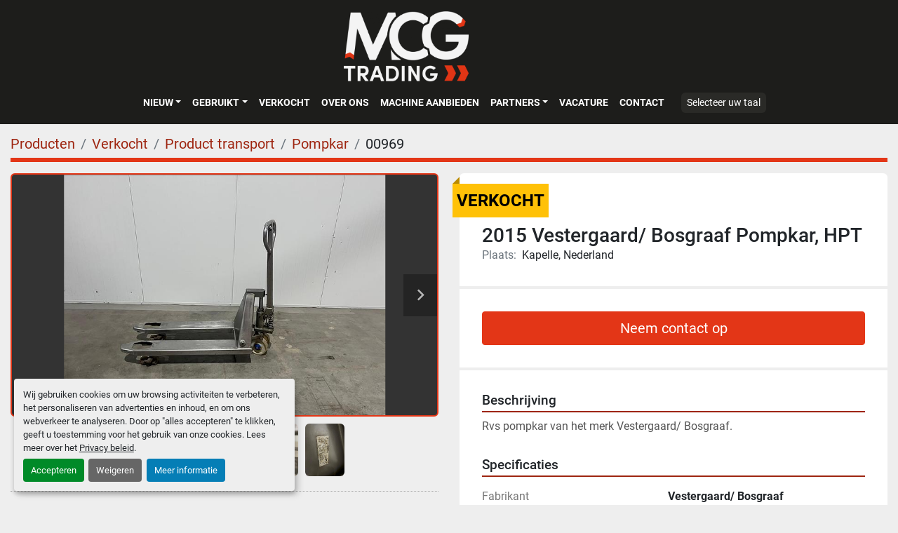

--- FILE ---
content_type: text/html; charset=utf-8
request_url: https://www.mcgtrading.nl/advertenties/4323281-gerenoveerd-2015-vestergaard-bosgraaf-pompkar-hpt
body_size: 7831
content:
<!DOCTYPE html><html id="mh" lang="nl"><head><title>Gerenoveerd Sold 2015 Vestergaard/ Bosgraaf Pompkar, HPT at MCG Trading</title><meta content="Gerenoveerd Sold 2015 Vestergaard/ Bosgraaf Pompkar, HPT at MCG Trading" property="title" /><meta content="text/html; charset=UTF-8" http-equiv="Content-Type" /><meta content="width=device-width, initial-scale=1.0" name="viewport" /><meta content="Rvs pompkar van het merk Vestergaard/ Bosgraaf. Gewicht: 69 KG, Lengte vorken (mm): 1000, Hef vermogen: 2500 KG." name="description" /><meta content="wss://system.machinio.com/cable" name="cable-url" /><meta content="Rvs pompkar van het merk Vestergaard/ Bosgraaf. Gewicht: 69 KG, Lengte vorken (mm): 1000, Hef vermogen: 2500 KG." property="og:description" /><meta content="Gerenoveerd Sold 2015 Vestergaard/ Bosgraaf Pompkar, HPT at MCG Trading" property="og:title" /><meta content="website" property="og:type" /><meta content="summary_large_image" property="twitter:card" /><meta content="Gerenoveerd Sold 2015 Vestergaard/ Bosgraaf Pompkar, HPT at MCG Trading" property="twitter:title" /><meta content="Rvs pompkar van het merk Vestergaard/ Bosgraaf. Gewicht: 69 KG, Lengte vorken (mm): 1000, Hef vermogen: 2500 KG." property="twitter:description" /><meta content="https://i.machineryhost.com/958adb57686c2fdec5796398de5f317a/2322507bfab228f80a65de14b9ca6bdf/large-gerenoveerd-2015-vestergaard-bosgraaf-pompkar-hpt.jpg" property="twitter:image" /><link href="https://i.machineryhost.com" rel="preconnect" /><link href="https://i.system.machinio.com" rel="preconnect" /><link href="https://s3.amazonaws.com" rel="preconnect" /><link href="https://www.googletagmanager.com" rel="preconnect" /><meta content="https://i.machineryhost.com/958adb57686c2fdec5796398de5f317a/2322507bfab228f80a65de14b9ca6bdf/large-gerenoveerd-2015-vestergaard-bosgraaf-pompkar-hpt.jpg" property="og:image" /><link rel="stylesheet" href="/styles/custom-34fb9842c1d3747fdbe779c99d44dbf7.css" media="all" /><link rel="stylesheet" href="/packs/css/918-ca3a6288.css" media="all" />
<link rel="stylesheet" href="/packs/css/application-5f9e7bfe.css" media="all" /><style>.custom-page__body .form-group .btn-primary{background-color:#259FE3;border-color:#259FE3}
</style><link href="https://www.mcgtrading.nl/advertenties/4323281-gerenoveerd-2015-vestergaard-bosgraaf-pompkar-hpt" rel="canonical" /><meta content="https://www.mcgtrading.nl/advertenties/4323281-gerenoveerd-2015-vestergaard-bosgraaf-pompkar-hpt" property="og:url" /><link href="https://www.mcgtrading.nl/advertenties/4323281-gerenoveerd-2015-vestergaard-bosgraaf-pompkar-hpt" rel="alternate" hreflang="nl" /><link href="https://www.mcgtrading.nl/advertenties/4323281-gerenoveerd-2015-vestergaard-bosgraaf-pompkar-hpt" rel="alternate" hreflang="x-default" /><link href="https://www.mcgtrading.nl/en/listings/4323281-refurbished-2015-vestergaard-bosgraaf-pompkar-hpt" rel="alternate" hreflang="en" /><script data-name="marketing" type="application/javascript">window.dataLayer = window.dataLayer || [];
function gtag(){dataLayer.push(arguments);}

gtag('consent', 'default', {
  ad_storage: 'denied',
  ad_user_data: 'denied',
  ad_personalization: 'denied',
  analytics_storage: 'denied',
  personalization_storage: 'denied',
  functionality_storage: 'denied',
  security_storage: 'denied',
  wait_for_update: 500
});


(function(w,d,s,l,i){w[l]=w[l]||[];w[l].push({'gtm.start':
new Date().getTime(),event:'gtm.js'});var f=d.getElementsByTagName(s)[0],
j=d.createElement(s),dl=l!='dataLayer'?'&l='+l:'';j.async=true;j.src=
'https://www.googletagmanager.com/gtm.js?id='+i+dl;f.parentNode.insertBefore(j,f);
})(window,document,'script','dataLayer','GTM-NL9PZTF');</script><meta name="google-site-verification" content="Fh9qskU5op6Gy7ssJPsOf25J3A1fVam3J20SDiu-7QI" />
<head>
<!-- Google Tag Manager -->
<script data-name="marketing" type="opt-in" data-type="application/javascript">(function(w,d,s,l,i){w[l]=w[l]||[];w[l].push({'gtm.start':
new Date().getTime(),event:'gtm.js'});var f=d.getElementsByTagName(s)[0],
j=d.createElement(s),dl=l!='dataLayer'?'&l='+l:'';j.async=true;j.src=
' https://www.googletagmanager.com/gtm.js?id='+i+dl;f.parentNode.insertBefore(j,f) ;
})(window,document,'script','dataLayer','GTM-WKCG6RJS');</script>
<!-- End Google Tag Manager --><link rel="icon" type="image/x-icon" href="https://f.machineryhost.com/02c6b72d7fdc5b19725e4f89fb444109/favicon.png" /><link rel="apple-touch-icon" type="image/png" href="https://f.machineryhost.com/02c6b72d7fdc5b19725e4f89fb444109/favicon.png" /><script id="json-ld" type="application/ld+json">{"@context":"https://schema.org/","@type":"Product","name":"2015 Vestergaard/ Bosgraaf Pompkar, HPT","description":"Rvs pompkar van het merk Vestergaard/ Bosgraaf. Gewicht: 69 KG | Lengte vorken (mm): 1000 | Hef vermogen: 2500 KG","productID":4323281,"category":"Product transport","offers":{"@type":"Offer","url":"https://www.mcgtrading.nl/advertenties/4323281-gerenoveerd-2015-vestergaard-bosgraaf-pompkar-hpt","itemCondition":"https://schema.org/RefurbishedCondition","availability":"http://schema.org/OutOfStock","seller":"MCG Trading"},"brand":{"@type":"Brand","name":"Vestergaard/ Bosgraaf"},"model":"Pompkar, HPT","sku":"00969","mpn":"1435","image":["https://i.machineryhost.com/958adb57686c2fdec5796398de5f317a/2322507bfab228f80a65de14b9ca6bdf/large-gerenoveerd-2015-vestergaard-bosgraaf-pompkar-hpt.jpg","https://i.machineryhost.com/958adb57686c2fdec5796398de5f317a/b8ab74ad42419537b9e295c1f30c7875/large-gerenoveerd-2015-vestergaard-bosgraaf-pompkar-hpt.jpg","https://i.machineryhost.com/958adb57686c2fdec5796398de5f317a/621de05cd635a439c99dcb1760da909d/large-gerenoveerd-2015-vestergaard-bosgraaf-pompkar-hpt.jpg","https://i.machineryhost.com/958adb57686c2fdec5796398de5f317a/57f70593273953817672e6cb822daec8/large-gerenoveerd-2015-vestergaard-bosgraaf-pompkar-hpt.jpg"]}</script><script id="json-ld" type="application/ld+json">{ "@context" : "https://schema.org", "@type" : "LocalBusiness", "name" : "MCG Trading", "address" : "Amfoor 6, 4421 SE  Kapelle, Nederland", "url" : "https://www.mcgtrading.nl", "image": "https://f.machineryhost.com/a6b86a1373bf6b9582110c4e8b365892/logo.png", "telephone" : " + 31113700257"}</script></head><body class="body-s1874 body-xl-container"><code data-configs="{&quot;currency&quot;:&quot;eur&quot;,&quot;convert_prices&quot;:false,&quot;gdpr_compliance&quot;:true,&quot;currency_iso_code&quot;:false,&quot;show_webshop_stripe_invoice_checkout_hint&quot;:false,&quot;private_price_webshop&quot;:false,&quot;enable_listing_quantity&quot;:false,&quot;allow_offer&quot;:false,&quot;terms_of_sales_path&quot;:null,&quot;automated_locale&quot;:false,&quot;primary_language_code&quot;:&quot;nl&quot;,&quot;manual_languages&quot;:[&quot;nl&quot;,&quot;en&quot;],&quot;controller_name&quot;:&quot;listings&quot;,&quot;webshop_type&quot;:&quot;ecommerce&quot;,&quot;create_webshop_lead&quot;:null,&quot;display_cookies_consent&quot;:true,&quot;privacy_policy_page&quot;:&quot;/pages/privacy-policy&quot;,&quot;contact_form_attach_files_limit&quot;:10,&quot;submit_order_button_text&quot;:null,&quot;shopping_cart_header_title&quot;:null,&quot;custom_newsletter_button_title&quot;:null,&quot;enable_thank_you_page&quot;:null,&quot;restrict_lead_submission_by_buyer_location&quot;:false}"></code><div class="page-wrapper"><div class="hidden-print header-layout"><header class="site-header site-header__content full-width-2 d-flex flex-column flex-xxl-row align-items-stretch align-items-xl-center justify-content-between" id="site-header"><div class="d-flex align-items-center flex-shrink-0 justify-content-center mb-3 mb-xxl-0"><div class="site-header__logo mb-3 mb-md-0 "><a class="" href="/"><img class="" alt="MCG Trading" src="https://f.machineryhost.com/a6b86a1373bf6b9582110c4e8b365892/logo.png" /></a></div></div><div class="d-flex flex-row-reverse align-items-center justify-content-between flex-lg-column flex-xl-row align-items-xl-center"><nav class="primary-nav mr-xl-4"><ul class="primary-nav__navbar"><li class="primary-nav__item"><div class="dropdown primary-nav__dropdown"><div aria-expanded="false" aria-haspopup="true" class="primary-nav__link dropdown-toggle" id="newDropdownMenuButton" role="button"><a href="/nieuw">Nieuw</a></div><div aria-labelledby="newDropdownMenuButton" class="dropdown-menu primary-nav__dropdown-menu m-0"><div class="overflow-auto" style="max-height: 600px;"><div class="d-flex"><div class="primary-nav__link-block multicolumn px-2" style="column-count: 2;"><a class="dropdown-item" href="/nieuw/agf-verwerking">AGF verwerking</a><a class="dropdown-item" href="/nieuw/bordessen-en-trappen">Bordessen en trappen</a><a class="dropdown-item" href="/nieuw/diversen">Diversen</a><a class="dropdown-item" href="/nieuw/hygiene">Hygiëne</a><a class="dropdown-item" href="/nieuw/machine-verhuur">Machine verhuur</a><a class="dropdown-item" href="/nieuw/metaaldetecor">Metaaldetecor</a><a class="dropdown-item" href="/nieuw/not-in-stock">NOT IN STOCK</a><a class="dropdown-item" href="/nieuw/parts">Parts</a><a class="dropdown-item" href="/nieuw/proces-machines">Proces machines</a><a class="dropdown-item" href="/nieuw/product-transport">Product transport</a><a class="dropdown-item" href="/nieuw/verpakkingsmachines">Verpakkingsmachines</a><a class="dropdown-item" href="/nieuw/vleesverwerking">Vleesverwerking</a><a class="dropdown-item" href="/nieuw/weeg-installatie">Weeg installatie</a><hr /><a class="dropdown-item view-all" href="/nieuw">Bekijk alles</a></div></div></div></div></div></li><li class="primary-nav__item"><div class="dropdown primary-nav__dropdown"><div aria-expanded="false" aria-haspopup="true" class="primary-nav__link dropdown-toggle" id="usedDropdownMenuButton" role="button"><a href="/gebruikte">Gebruikt</a></div><div aria-labelledby="usedDropdownMenuButton" class="dropdown-menu primary-nav__dropdown-menu m-0"><div class="overflow-auto" style="max-height: 600px;"><div class="d-flex"><div class="primary-nav__link-block multicolumn px-2" style="column-count: 2;"><a class="dropdown-item" href="/gebruikte/agf-verwerking">AGF verwerking</a><a class="dropdown-item" href="/gebruikte/bakkerij">Bakkerij</a><a class="dropdown-item" href="/gebruikte/bordessen-en-trappen">Bordessen en trappen</a><a class="dropdown-item" href="/gebruikte/complete-machinelijn">Complete machinelijn</a><a class="dropdown-item" href="/gebruikte/diversen">Diversen</a><a class="dropdown-item" href="/gebruikte/etiketteermachine">Etiketteermachine</a><a class="dropdown-item" href="/gebruikte/groente-verwerking">Groente Verwerking</a><a class="dropdown-item" href="/gebruikte/horeca">Horeca</a><a class="dropdown-item" href="/gebruikte/hygiene">Hygiëne</a><a class="dropdown-item" href="/gebruikte/kist-krat-lediging">Kist/ krat lediging</a><a class="dropdown-item" href="/gebruikte/machine-verhuur">Machine Verhuur</a><a class="dropdown-item" href="/gebruikte/metaaldetecor">Metaaldetecor</a><a class="dropdown-item" href="/gebruikte/paneermachines">Paneermachines</a><a class="dropdown-item" href="/gebruikte/parts">Parts</a><a class="dropdown-item" href="/gebruikte/proces-machines">Proces machines</a><a class="dropdown-item" href="/gebruikte/product-transport">Product transport</a><a class="dropdown-item" href="/gebruikte/tanks">Tanks</a><a class="dropdown-item" href="/gebruikte/verpakkingsmachines">Verpakkingsmachines</a><a class="dropdown-item" href="/gebruikte/vleesverwerking">Vleesverwerking</a><a class="dropdown-item" href="/gebruikte/vriestunnels">Vriestunnels</a><hr /><a class="dropdown-item view-all" href="/gebruikte">Bekijk alles</a></div></div></div></div></div></li><li class="primary-nav__item"><a class="primary-nav__link" href="/verkocht">Verkocht</a></li><li class="primary-nav__item"><a class="primary-nav__link" href="/pages/over-ons">OVER ONS</a></li><li class="primary-nav__item"><a class="primary-nav__link" href="/pages/machine-aanbieden">MACHINE AANBIEDEN</a></li><li class="primary-nav__item"><div class="dropdown primary-nav__dropdown"><div aria-expanded="false" aria-haspopup="true" class="primary-nav__link dropdown-toggle" id="pagesMenuButton17229" role="button">Partners</div><div aria-labelledby="pagesMenuButton17229" class="dropdown-menu primary-nav__dropdown-menu m-0"><div class="d-flex"><div class="primary-nav__link-block"><a class="dropdown-item" href="/pages/kolbe-foodtec-products">Kolbe Foodtec Products</a><a class="dropdown-item" href="/pages/equifinn-equipment-for-industry">Equifinn Equipment For Industry</a><a class="dropdown-item" href="/pages/ruhle">Rühle</a></div></div></div></div></li><li class="primary-nav__item"><a class="primary-nav__link" href="/pages/vacature">Vacature</a></li><li class="primary-nav__item"><a class="primary-nav__link" href="/pages/contact">Contact</a></li></ul></nav><div class="hamburger-wrapper d-flex d-lg-none align-items-center" data-role="hamburger-menu"><button aria-label="menu" class="hamburger hamburger--spin d-flex align-items-center" type="button"><div class="hamburger-box"><div class="hamburger-inner"></div></div></button><h5 class="ml-2 mb-0">menu</h5></div><div class="site-header__languages-widget hidden-print mt-0 mt-lg-3 mt-xl-0" id="site-header-languages-widget"><div class="google-translate"><div class="dropdown google-translate-dropdown"><a aria-expanded="false" aria-haspopup="true" class="dropdown-toggle btn btn-sm btn-light" data-toggle="dropdown" href="#" id="google_translate_dropdown">Selecteer uw taal</a><div aria-labelledby="google_translate_dropdown" class="dropdown-menu google-translate__dropdown-menu"><a class="dropdown-item" data-lang="nl" href="#"><img alt="nl-NL" src="/packs/static/node_modules/flag-icon/svg/country-4x3/nl-24917e4b59d397a055d2.svg" /> <span class="notranslate">Nederlands</span></a><a class="dropdown-item" data-lang="en" href="#"><img alt="en-GB" src="/packs/static/node_modules/flag-icon/svg/country-4x3/gb-683555226f9f1d62f1c4.svg" /> <span class="notranslate">Engels</span></a><a class="dropdown-item" data-lang="de" href="#"><img alt="de-DE" src="/packs/static/node_modules/flag-icon/svg/country-4x3/de-e49a32e9ea7785d920e4.svg" /> <span class="notranslate">Duits</span></a><a class="dropdown-item" data-lang="fr" href="#"><img alt="fr-FR" src="/packs/static/node_modules/flag-icon/svg/country-4x3/fr-1ff689d349e0bf026ffe.svg" /> <span class="notranslate">Frans</span></a><a class="dropdown-item" data-lang="it" href="#"><img alt="it-IT" src="/packs/static/node_modules/flag-icon/svg/country-4x3/it-3b30705a1b547daf62c1.svg" /> <span class="notranslate">Italiaans</span></a><a class="dropdown-item" data-lang="es" href="#"><img alt="es-ES" src="/packs/static/node_modules/flag-icon/svg/country-4x3/es-1b922552371d3513bd8a.svg" /> <span class="notranslate">Spaans</span></a><a class="dropdown-item" data-lang="pl" href="#"><img alt="pl-PL" src="/packs/static/node_modules/flag-icon/svg/country-4x3/pl-deb860494abc21defaba.svg" /> <span class="notranslate">Pools</span></a></div></div></div></div></div></header></div><div class="page-layout" id="page-layout"><div class="page-inner" id="page-inner"><div class="listing-show default" data-listing-id="4323281" role="main"><div class="container"><div class="index-header__outer row mt-2"><div class="index-header col-12"><div class="index-header__inner"><nav aria-label="breadcrumb" class="py-2"><ol class="breadcrumb" itemscope="" itemtype="http://schema.org/BreadcrumbList"><li class="breadcrumb-item" itemid="/categorien" itemprop="itemListElement" itemscope="" itemtype="http://schema.org/ListItem"><meta content="1" itemprop="position" /><a itemprop="item" itemtype="http://schema.org/Thing" itemid="/categorien" itemscope="itemscope" aria-label="Producten" href="/categorien"><span itemprop="name">Producten</span></a></li><li class="breadcrumb-item" itemid="/sold" itemprop="itemListElement" itemscope="" itemtype="http://schema.org/ListItem"><meta content="2" itemprop="position" /><a itemprop="item" itemtype="http://schema.org/Thing" itemid="/sold" itemscope="itemscope" aria-label="Verkocht" href="/sold"><span itemprop="name">Verkocht</span></a></li><li class="breadcrumb-item" itemid="/sold/product-transport" itemprop="itemListElement" itemscope="" itemtype="http://schema.org/ListItem"><meta content="3" itemprop="position" /><a itemprop="item" itemtype="http://schema.org/Thing" itemid="/sold/product-transport" itemscope="itemscope" aria-label="Product transport" href="/sold/product-transport"><span itemprop="name">Product transport</span></a></li><li class="breadcrumb-item" itemid="/sold/product-transport/pompkar" itemprop="itemListElement" itemscope="" itemtype="http://schema.org/ListItem"><meta content="4" itemprop="position" /><a itemprop="item" itemtype="http://schema.org/Thing" itemid="/sold/product-transport/pompkar" itemscope="itemscope" aria-label="Pompkar" href="/sold/product-transport/pompkar"><span itemprop="name">Pompkar</span></a></li><li class="breadcrumb-item active" itemid="/advertenties/4323281-gerenoveerd-2015-vestergaard-bosgraaf-pompkar-hpt" itemprop="itemListElement" itemscope="" itemtype="http://schema.org/ListItem"><meta content="5" itemprop="position" /><meta content="/advertenties/4323281-gerenoveerd-2015-vestergaard-bosgraaf-pompkar-hpt" itemid="/advertenties/4323281-gerenoveerd-2015-vestergaard-bosgraaf-pompkar-hpt" itemprop="item" itemscope="" itemtype="http://schema.org/Thing" /><span content="2015 Vestergaard/ Bosgraaf Pompkar, HPT" itemprop="name">00969</span></li></ol></nav></div></div></div><div class="pb-5"><div class="row"><div class="col-sm-12 col-lg-6"><div class="d-md-none bg-white rounded-top p-4 mb-3"><h3 class="show-info__title default-listing-title m-0"><span class="notranslate">2015 Vestergaard/ Bosgraaf Pompkar, HPT</span></h3></div><div class="sticky-gallery"><div class="gallery w-100" id="gallery"><div class="gallery__item overflow-hidden gallery__item--16-9 object-fit--auto"><div class="gallery__nav gallery__nav--prev"><i class="fa-sharp fa-solid fa-angle-left"></i></div><div class="gallery__nav gallery__nav--next"><i class="fa-sharp fa-solid fa-angle-right"></i></div><img alt="Gerenoveerd 2015 Vestergaard/ Bosgraaf Pompkar, HPT" data-index="-1" class="gallery-image" data-image-index="-1" fetchpriority="high" itemprop="image" src="https://i.machineryhost.com/958adb57686c2fdec5796398de5f317a/2322507bfab228f80a65de14b9ca6bdf/large-gerenoveerd-2015-vestergaard-bosgraaf-pompkar-hpt.jpg" /></div><ul class="gallery__thumbnail-container list-unstyled d-none d-md-flex"><li class="gallery__thumbnail current position-relative d-flex align-items-center justify-content-center" data-index="-1" data-muted="" data-type="img"><img alt="Gerenoveerd 2015 Vestergaard/ Bosgraaf Pompkar, HPT" src="https://i.machineryhost.com/958adb57686c2fdec5796398de5f317a/2322507bfab228f80a65de14b9ca6bdf/large-gerenoveerd-2015-vestergaard-bosgraaf-pompkar-hpt.jpg" /></li><li class="gallery__thumbnail position-relative d-flex align-items-center justify-content-center" data-index="0" data-src="https://i.machineryhost.com/958adb57686c2fdec5796398de5f317a/b8ab74ad42419537b9e295c1f30c7875/large-gerenoveerd-2015-vestergaard-bosgraaf-pompkar-hpt.jpg" data-type="img"><img alt="Gerenoveerd 2015 Vestergaard/ Bosgraaf Pompkar, HPT" class="gallery-image lazy" data-image-index="0" data-src="https://i.machineryhost.com/958adb57686c2fdec5796398de5f317a/b8ab74ad42419537b9e295c1f30c7875/large-gerenoveerd-2015-vestergaard-bosgraaf-pompkar-hpt.jpg" data-start-index="0" itemprop="image" src="/packs/static/listings/images/loader-9a117e7790fe3298f22b.gif" /></li><li class="gallery__thumbnail position-relative d-flex align-items-center justify-content-center" data-index="1" data-src="https://i.machineryhost.com/958adb57686c2fdec5796398de5f317a/621de05cd635a439c99dcb1760da909d/large-gerenoveerd-2015-vestergaard-bosgraaf-pompkar-hpt.jpg" data-type="img"><img alt="Gerenoveerd 2015 Vestergaard/ Bosgraaf Pompkar, HPT" class="gallery-image lazy" data-image-index="1" data-src="https://i.machineryhost.com/958adb57686c2fdec5796398de5f317a/621de05cd635a439c99dcb1760da909d/large-gerenoveerd-2015-vestergaard-bosgraaf-pompkar-hpt.jpg" itemprop="image" src="/packs/static/listings/images/loader-9a117e7790fe3298f22b.gif" /></li><li class="gallery__thumbnail position-relative d-flex align-items-center justify-content-center" data-index="2" data-src="https://i.machineryhost.com/958adb57686c2fdec5796398de5f317a/57f70593273953817672e6cb822daec8/large-gerenoveerd-2015-vestergaard-bosgraaf-pompkar-hpt.jpg" data-type="img"><img alt="Gerenoveerd 2015 Vestergaard/ Bosgraaf Pompkar, HPT" class="gallery-image lazy" data-image-index="2" data-src="https://i.machineryhost.com/958adb57686c2fdec5796398de5f317a/57f70593273953817672e6cb822daec8/large-gerenoveerd-2015-vestergaard-bosgraaf-pompkar-hpt.jpg" itemprop="image" src="/packs/static/listings/images/loader-9a117e7790fe3298f22b.gif" /></li></ul></div><div class="utility-button__wrapper utility-button__wrapper--show d-print-none"><button aria-label="Share via Email" class="btn email-button" data-email-lang="nl" data-listing-id="4323281" id="js-email"><i aria-hidden="true" class="fa-sharp fa-solid fa-envelope"></i><span class="ml-2">Delen per e-mail</span></button><button aria-label="Print Listing" class="btn print-button" data-role="js-print"><i class="fa-sharp fa-solid fa-print"></i><span class="ml-2">Afdrukken listing</span></button><div class="btn-group share-group"><button aria-label="Share" class="btn share-button" data-title="2015 Vestergaard/ Bosgraaf Pompkar, HPT" data-url="https://www.mcgtrading.nl/listings/4323281-gerenoveerd-2015-vestergaard-bosgraaf-pompkar-hpt" id="listing-social-share-button"><i aria-hidden="true" class="fa-sharp fa-solid fa-share-nodes"></i><span class="ml-2">Delen</span></button></div></div></div></div><div class="col-12 col-lg-6"><div class="show-info position-relative has-badge"><div class="show-info__header d-flex flex-column gap-16"><div class="sold-badge">Verkocht</div><h1 class="show-info__title default-listing-title d-none d-md-block mb-0"><span class="notranslate">2015 Vestergaard/ Bosgraaf Pompkar, HPT</span></h1><div class="d-flex justify-content-between"><div class="d-flex flex-column"></div></div><p class="show-info__location mb-2"><span class="text-muted mr-2">Plaats:</span>Kapelle, Nederland</p></div><div class="show-info__contact-details"><button class="contact-seller-button js-contact-btn btn btn-lg btn-block btn-primary hidden-print" data-listing-id="4323281" data-role="wanted_listing">Neem contact op</button></div><div class="show-info__description"><h3 class="show-info__section-heading">Beschrijving</h3><div class="show-info__section-text ql-editor p-0 overflow-hidden"><p>Rvs pompkar van het merk Vestergaard/ Bosgraaf.</p></div><div class="show-info__description-toggle__wrapper hidden-print"><a class="show-info__description-toggle description-toggle btn px-0" href="#" id="description-toggle">Alle details</a></div></div><div class="show-info__specifications text-xs"><h3 class="show-info__section-heading d-flex justify-content-between align-items-end">Specificaties</h3><table class="w-100 table-xs-fixed"><tbody><tr><td>Fabrikant</td><td class="text-xs-ellipsis notranslate">Vestergaard/ Bosgraaf</td></tr><tr><td>Model</td><td class="text-xs-ellipsis notranslate">Pompkar, HPT</td></tr><tr><td>Jaar</td><td class="text-xs-ellipsis">2015</td></tr><tr><td>Conditie</td><td class="text-xs-ellipsis"><link itemprop="itemCondition" href="http://schema.org/UsedCondition" />Gerenoveerd</td></tr><tr><td>Serienummer</td><td class="text-xs-ellipsis notranslate">1435</td></tr><tr><td>Voorraad nummer</td><td class="text-xs-ellipsis notranslate">00969</td></tr><tr><td>Gewicht</td><td class="text-break">69 KG</td></tr><tr><td>Lengte vorken (mm)</td><td class="text-break">1000</td></tr><tr><td>Hef vermogen</td><td class="text-break">2500 KG</td></tr></tbody></table></div></div></div></div><div class="mt-5" id="js-similar-listings"></div></div></div></div></div><div class="site-footer rich" id="site-footer"><div class="site-footer__bar-1 rich-footer-line"><div class="container"><div class="row"><div class="site-footer__widget col-12 col-lg-6 col-xl-5 site-footer__bar-1__item"><div class="site-footer__logo mb-3 text-center text-xl-left "><a class="" aria-label="MCG Trading" href="/"><img alt="MCG Trading" class="lazy" data-src="https://f.machineryhost.com/a6b86a1373bf6b9582110c4e8b365892/logo.png" /></a></div><div class="d-flex flex-column"><form action="/api/newsletter_subscriptions" class="subscribe-form d-print-none" data-role="newsletter_form" method="post"><div class="subscribe-form__title newsletter__title"></div><div class="alert alert-danger" data-role="error-alert" style="display: none;"><div class="error-message"></div></div><div class="subscribe-form__content w-100 d-flex"><input aria-label="E-mail" class="subscribe-form__input newsletter__input form-control pt-0 pb-0" name="email" placeholder="Type hier uw e-mail..." type="email" /><button class="subscribe-form__submit newsletter__button btn btn-primary pt-0 pb-0" data-form="" id="btn__newsletter" title="subscribe" type="submit">Inschrijven</button></div><div class="subscribe-form__error-message newsletter_error_message"></div></form></div></div><div class="site-footer__widget col-12 col-md-6 col-lg-3 offset-xl-1 d-flex flex-column mt-3 mt-md-0"><h5 class="site-footer__widget-title address mb-3 text-uppercase font-weight-bold">Plaats</h5><div class="site-footer__contacts"><div class="address site-footer__contacts__item d-flex flex-column with-text no_icon"><span class="contact-text text mr-1">Vind ons:</span><a class="notranslate w-100" href="https://www.google.com/maps/search/Amfoor 6, 4421 SE  Kapelle, Nederland" target="_blank"> Amfoor 6, 4421 SE  Kapelle, Nederland</a></div></div><h5 class="site-footer__widget-title phone mb-3 mt-4 text-uppercase font-weight-bold">Telefoonnummer</h5><div class="site-footer__contacts"><div class="phone with-text no_icon site-footer__contacts__item d-flex flex-column"><span class="contact-text text mr-1">Telefoonnummer:</span><a class="contact-tracking phone notranslate" href="tel:+31113700257">  + 31113700257</a></div></div><h5 class="site-footer__widget-title email mb-3 mt-4 text-uppercase font-weight-bold">E-mail</h5><div class="site-footer__contacts"><div class="email first site-footer__contacts__item d-flex flex-column with-text no_icon"><span class="contact-text text mr-1">E-mail:</span><a class="contact-tracking email notranslate text-nowrap" href="mailto:maarten@mcgtrading.nl"> maarten@mcgtrading.nl</a></div></div></div><div class="site-footer__widget col-12 col-md-6 col-lg-3 d-flex flex-column site-footer__bar-1__item d-print-none"><h5 class="text-uppercase font-weight-bold">Ontdek</h5><ul class="footer-nav nav m-0 p-0 mt-3 mb-1 flex-column"><li class="footer-nav__item"><a class="footer-nav__link active" href="/advertenties">Producten</a></li><li class="footer-nav__item"><a class="footer-nav__link" href="/verkocht">Verkocht</a></li><li class="footer-nav__item"><a class="footer-nav__link active" href="/pages/over-ons">OVER ONS</a></li><li class="footer-nav__item"><a class="footer-nav__link active" href="/pages/machine-aanbieden">MACHINE AANBIEDEN</a></li><li class="footer-nav__item"><a class="footer-nav__link active" href="/pages/vacature">Vacature</a></li><li class="footer-nav__item"><a class="footer-nav__link active" href="/pages/contact">Contact</a></li><li class="footer-nav__item"><a class="footer-nav__link active" href="/pages/privacy-policy">Privacy Policy</a></li><li class="footer-nav__item"><a class="footer-nav__link active" href="/pages/cookies">Cookies</a></li><li class="footer-nav__item"><a class="footer-nav__link active" href="/pages/algemene-voorwaarden">Algemene voorwaarden</a></li></ul></div></div></div></div><div class="site-footer__bar-2"><div class="container"><div class="row"><div class="col-12 d-flex flex-column flex-lg-row justify-content-center justify-content-lg-start align-items-center"><div class="cookies mr-lg-4 my-1"><a class="consent-modal-button" href="#">Cookies beheren</a></div><div class="backlink mr-lg-4 my-1"><a href="https://www.machinio.nl/system" rel="noopener" target="_blank">Machinio System</a> website door <a href="https://www.machinio.nl" rel="noopener" target="_blank">Machinio</a></div><div class="external-links mt-3 mt-lg-0 ml-lg-auto"><a aria-label="facebook" class="social-link notranslate facebook" href="https://www.google.nl/url?sa=t&amp;rct=j&amp;q=&amp;esrc=s&amp;source=web&amp;cd=&amp;cad=rja&amp;uact=8&amp;ved=2ahUKEwjsu-Lq7_rsAhWS66QKHfbED5kQFjADegQIBRAC&amp;url=https%3A%2F%2Fnl-nl.facebook.com%2Fmachinehandel%2F&amp;usg=AOvVaw3j9NNohEIe7asLgHHNctQr" rel="noopener" target="_blank"><i class="fa-facebook-f fa-brands"></i><span class="sr-only">facebook</span></a><a aria-label="linkedin" class="social-link notranslate linkedin" href="https://www.linkedin.com/company/71270257/admin/dashboard/" rel="noopener" target="_blank"><i class="fa-linkedin-in fa-brands"></i><span class="sr-only">linkedin</span></a></div></div></div></div></div></div><div class="fixed_container d-print-none"></div></div></div><script>
//<![CDATA[
var _rollbarConfig = {
  accessToken: "aec4e181ec6a45498ca430cb2d1dcff8",
  captureUncaught: true,
  captureUnhandledRejections: true,
  ignoredMessages: [
    '(.*)QuotaExceededError:(.*)',
    '(.*)DOM Exception 22:(.*)',
    'QuotaExceededError(.*)',
    'DOM Exception 22(.*)',
    'DOM Exception 22: QuotaExceededError: An attempt was made to add something to storage that exceeded the quota.',
    'The quota has been exceeded.',
    'Object Not Found Matching Id',
    'Script error.',
    '(.*)[lgst]\\.a\\.init is not a function\\.(.*)',
    "SyntaxError: Unexpected keyword 'this'",
    "Cannot read properties of null \\(reading .style.\\)",
    "null is not an object \\(evaluating .a\\.style.\\)",
    "Can't find variable: gmo",
    "scrollReadRandom",
    "replaceChildren is not a function",
    "Cannot read properties of undefined \\(reading .value.\\)"
  ],
  payload: {
    environment: "production"
  }
};
//]]>
</script><script src="/packs/js/runtime-4e83ecbc66661d7bb1f5.js" defer="defer"></script>
<script src="/packs/js/692-1ab0e0c46d8705502bce.js" defer="defer"></script>
<script src="/packs/js/706-cee65121c381e619848d.js" defer="defer"></script>
<script src="/packs/js/635-0afd58c9e729fe544641.js" defer="defer"></script>
<script src="/packs/js/918-9a6f14d0cc992d20f83e.js" defer="defer"></script>
<script src="/packs/js/989-1335ce700e1b197b2d49.js" defer="defer"></script>
<script src="/packs/js/162-de536d99abe3cac61da0.js" defer="defer"></script>
<script src="/packs/js/application-182fe7022b3d27ec462a.js" defer="defer"></script>
<script src="/packs/js/624-94c5ec60afc06453862e.js" defer="defer"></script>
<script src="/packs/js/rollbar-1c051f26f9e7b1752fca.js" defer="defer"></script>
<script src="/packs/js/528-7b8c29e36f679da2e684.js" defer="defer"></script>
<script src="/packs/js/cookies_consent-fa70676a950513e92dde.js" defer="defer"></script>
<script src="/packs/js/368-8e0a32fe4c52b049fb40.js" defer="defer"></script>
<script src="/packs/js/language_widget-7fd9400807aa2be592dc.js" defer="defer"></script>
<script src="/packs/js/764-c077c878bdeb25835260.js" defer="defer"></script>
<script src="/packs/js/841-90387483698fdd9030e6.js" defer="defer"></script>
<script src="/packs/js/gallery-27601d96fa6951f8d87e.js" defer="defer"></script>
<script src="/packs/js/owl_carousel-dca796c866e00378e552.js" defer="defer"></script>
<script src="/packs/js/listing_share_buttons-8980a6f12c2290c1e620.js" defer="defer"></script><script data-name="marketing" type="opt-in"  data-type="text/javascript" > (function(c,l,a,r,i,t,y){ c[a]=c[a]||function(){(c[a].q=c[a].q||[]).push(arguments)}; t=l.createElement(r);t.async=1;t.src="https://www.clarity.ms/tag/"+i; y=l.getElementsByTagName(r)[0];y.parentNode.insertBefore(t,y); })(window, document, "clarity", "script", "kk6y1lqmb7"); </script>
<body>
<!-- Google Tag Manager (noscript) -->
<noscript data-name="marketing" type="opt-in" data-type="application/javascript"><iframe src=" https://www.googletagmanager.com/ns.html?id=GTM-WKCG6RJS "
height="0" width="0" style="display:none;visibility:hidden"></iframe></noscript>
<!-- End Google Tag Manager (noscript) --><script crossorigin="anonymous" src="https://kit.fontawesome.com/722e3adc3e.js"></script><script src="https://cdnjs.cloudflare.com/polyfill/v3/polyfill.min.js?version=4.8.0&amp;features=Element.prototype.replaceChildren"></script><script type="application/javascript">var form = document.querySelector('.site-footer [data-role="newsletter_form"]');if (form) {  var input = form.querySelector('.subscribe-form__input');  input.addEventListener('focus', function() { form.classList.add('focus'); });  input.addEventListener('blur', function() { form.classList.remove('focus'); });}</script></body></html>